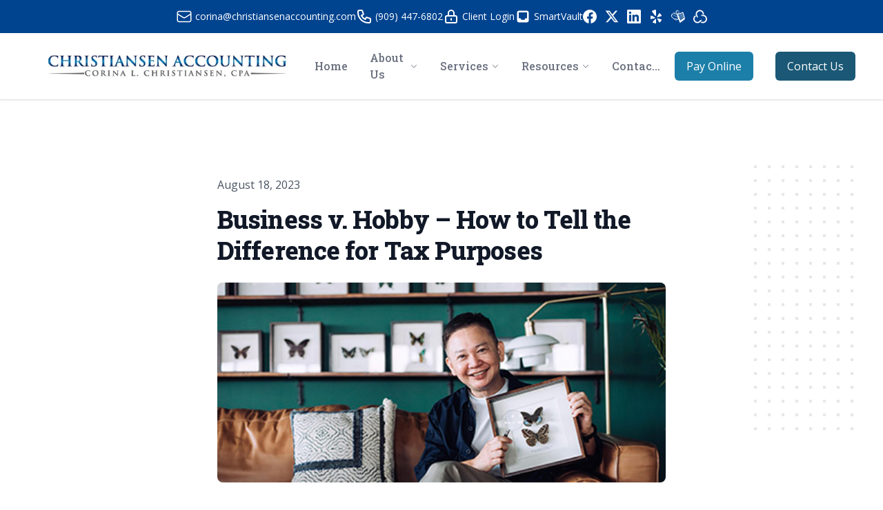

--- FILE ---
content_type: text/html; charset=utf-8
request_url: https://www.google.com/recaptcha/api2/anchor?ar=1&k=6LfIjwQsAAAAAK78pUJu5Mm1NbdELQa5tB6c1Hc6&co=aHR0cHM6Ly9jaHJpc3RpYW5zZW5hY2NvdW50aW5nLmNvbTo0NDM.&hl=en&v=TkacYOdEJbdB_JjX802TMer9&size=normal&anchor-ms=20000&execute-ms=15000&cb=1s1l8rso45ae
body_size: 45907
content:
<!DOCTYPE HTML><html dir="ltr" lang="en"><head><meta http-equiv="Content-Type" content="text/html; charset=UTF-8">
<meta http-equiv="X-UA-Compatible" content="IE=edge">
<title>reCAPTCHA</title>
<style type="text/css">
/* cyrillic-ext */
@font-face {
  font-family: 'Roboto';
  font-style: normal;
  font-weight: 400;
  src: url(//fonts.gstatic.com/s/roboto/v18/KFOmCnqEu92Fr1Mu72xKKTU1Kvnz.woff2) format('woff2');
  unicode-range: U+0460-052F, U+1C80-1C8A, U+20B4, U+2DE0-2DFF, U+A640-A69F, U+FE2E-FE2F;
}
/* cyrillic */
@font-face {
  font-family: 'Roboto';
  font-style: normal;
  font-weight: 400;
  src: url(//fonts.gstatic.com/s/roboto/v18/KFOmCnqEu92Fr1Mu5mxKKTU1Kvnz.woff2) format('woff2');
  unicode-range: U+0301, U+0400-045F, U+0490-0491, U+04B0-04B1, U+2116;
}
/* greek-ext */
@font-face {
  font-family: 'Roboto';
  font-style: normal;
  font-weight: 400;
  src: url(//fonts.gstatic.com/s/roboto/v18/KFOmCnqEu92Fr1Mu7mxKKTU1Kvnz.woff2) format('woff2');
  unicode-range: U+1F00-1FFF;
}
/* greek */
@font-face {
  font-family: 'Roboto';
  font-style: normal;
  font-weight: 400;
  src: url(//fonts.gstatic.com/s/roboto/v18/KFOmCnqEu92Fr1Mu4WxKKTU1Kvnz.woff2) format('woff2');
  unicode-range: U+0370-0377, U+037A-037F, U+0384-038A, U+038C, U+038E-03A1, U+03A3-03FF;
}
/* vietnamese */
@font-face {
  font-family: 'Roboto';
  font-style: normal;
  font-weight: 400;
  src: url(//fonts.gstatic.com/s/roboto/v18/KFOmCnqEu92Fr1Mu7WxKKTU1Kvnz.woff2) format('woff2');
  unicode-range: U+0102-0103, U+0110-0111, U+0128-0129, U+0168-0169, U+01A0-01A1, U+01AF-01B0, U+0300-0301, U+0303-0304, U+0308-0309, U+0323, U+0329, U+1EA0-1EF9, U+20AB;
}
/* latin-ext */
@font-face {
  font-family: 'Roboto';
  font-style: normal;
  font-weight: 400;
  src: url(//fonts.gstatic.com/s/roboto/v18/KFOmCnqEu92Fr1Mu7GxKKTU1Kvnz.woff2) format('woff2');
  unicode-range: U+0100-02BA, U+02BD-02C5, U+02C7-02CC, U+02CE-02D7, U+02DD-02FF, U+0304, U+0308, U+0329, U+1D00-1DBF, U+1E00-1E9F, U+1EF2-1EFF, U+2020, U+20A0-20AB, U+20AD-20C0, U+2113, U+2C60-2C7F, U+A720-A7FF;
}
/* latin */
@font-face {
  font-family: 'Roboto';
  font-style: normal;
  font-weight: 400;
  src: url(//fonts.gstatic.com/s/roboto/v18/KFOmCnqEu92Fr1Mu4mxKKTU1Kg.woff2) format('woff2');
  unicode-range: U+0000-00FF, U+0131, U+0152-0153, U+02BB-02BC, U+02C6, U+02DA, U+02DC, U+0304, U+0308, U+0329, U+2000-206F, U+20AC, U+2122, U+2191, U+2193, U+2212, U+2215, U+FEFF, U+FFFD;
}
/* cyrillic-ext */
@font-face {
  font-family: 'Roboto';
  font-style: normal;
  font-weight: 500;
  src: url(//fonts.gstatic.com/s/roboto/v18/KFOlCnqEu92Fr1MmEU9fCRc4AMP6lbBP.woff2) format('woff2');
  unicode-range: U+0460-052F, U+1C80-1C8A, U+20B4, U+2DE0-2DFF, U+A640-A69F, U+FE2E-FE2F;
}
/* cyrillic */
@font-face {
  font-family: 'Roboto';
  font-style: normal;
  font-weight: 500;
  src: url(//fonts.gstatic.com/s/roboto/v18/KFOlCnqEu92Fr1MmEU9fABc4AMP6lbBP.woff2) format('woff2');
  unicode-range: U+0301, U+0400-045F, U+0490-0491, U+04B0-04B1, U+2116;
}
/* greek-ext */
@font-face {
  font-family: 'Roboto';
  font-style: normal;
  font-weight: 500;
  src: url(//fonts.gstatic.com/s/roboto/v18/KFOlCnqEu92Fr1MmEU9fCBc4AMP6lbBP.woff2) format('woff2');
  unicode-range: U+1F00-1FFF;
}
/* greek */
@font-face {
  font-family: 'Roboto';
  font-style: normal;
  font-weight: 500;
  src: url(//fonts.gstatic.com/s/roboto/v18/KFOlCnqEu92Fr1MmEU9fBxc4AMP6lbBP.woff2) format('woff2');
  unicode-range: U+0370-0377, U+037A-037F, U+0384-038A, U+038C, U+038E-03A1, U+03A3-03FF;
}
/* vietnamese */
@font-face {
  font-family: 'Roboto';
  font-style: normal;
  font-weight: 500;
  src: url(//fonts.gstatic.com/s/roboto/v18/KFOlCnqEu92Fr1MmEU9fCxc4AMP6lbBP.woff2) format('woff2');
  unicode-range: U+0102-0103, U+0110-0111, U+0128-0129, U+0168-0169, U+01A0-01A1, U+01AF-01B0, U+0300-0301, U+0303-0304, U+0308-0309, U+0323, U+0329, U+1EA0-1EF9, U+20AB;
}
/* latin-ext */
@font-face {
  font-family: 'Roboto';
  font-style: normal;
  font-weight: 500;
  src: url(//fonts.gstatic.com/s/roboto/v18/KFOlCnqEu92Fr1MmEU9fChc4AMP6lbBP.woff2) format('woff2');
  unicode-range: U+0100-02BA, U+02BD-02C5, U+02C7-02CC, U+02CE-02D7, U+02DD-02FF, U+0304, U+0308, U+0329, U+1D00-1DBF, U+1E00-1E9F, U+1EF2-1EFF, U+2020, U+20A0-20AB, U+20AD-20C0, U+2113, U+2C60-2C7F, U+A720-A7FF;
}
/* latin */
@font-face {
  font-family: 'Roboto';
  font-style: normal;
  font-weight: 500;
  src: url(//fonts.gstatic.com/s/roboto/v18/KFOlCnqEu92Fr1MmEU9fBBc4AMP6lQ.woff2) format('woff2');
  unicode-range: U+0000-00FF, U+0131, U+0152-0153, U+02BB-02BC, U+02C6, U+02DA, U+02DC, U+0304, U+0308, U+0329, U+2000-206F, U+20AC, U+2122, U+2191, U+2193, U+2212, U+2215, U+FEFF, U+FFFD;
}
/* cyrillic-ext */
@font-face {
  font-family: 'Roboto';
  font-style: normal;
  font-weight: 900;
  src: url(//fonts.gstatic.com/s/roboto/v18/KFOlCnqEu92Fr1MmYUtfCRc4AMP6lbBP.woff2) format('woff2');
  unicode-range: U+0460-052F, U+1C80-1C8A, U+20B4, U+2DE0-2DFF, U+A640-A69F, U+FE2E-FE2F;
}
/* cyrillic */
@font-face {
  font-family: 'Roboto';
  font-style: normal;
  font-weight: 900;
  src: url(//fonts.gstatic.com/s/roboto/v18/KFOlCnqEu92Fr1MmYUtfABc4AMP6lbBP.woff2) format('woff2');
  unicode-range: U+0301, U+0400-045F, U+0490-0491, U+04B0-04B1, U+2116;
}
/* greek-ext */
@font-face {
  font-family: 'Roboto';
  font-style: normal;
  font-weight: 900;
  src: url(//fonts.gstatic.com/s/roboto/v18/KFOlCnqEu92Fr1MmYUtfCBc4AMP6lbBP.woff2) format('woff2');
  unicode-range: U+1F00-1FFF;
}
/* greek */
@font-face {
  font-family: 'Roboto';
  font-style: normal;
  font-weight: 900;
  src: url(//fonts.gstatic.com/s/roboto/v18/KFOlCnqEu92Fr1MmYUtfBxc4AMP6lbBP.woff2) format('woff2');
  unicode-range: U+0370-0377, U+037A-037F, U+0384-038A, U+038C, U+038E-03A1, U+03A3-03FF;
}
/* vietnamese */
@font-face {
  font-family: 'Roboto';
  font-style: normal;
  font-weight: 900;
  src: url(//fonts.gstatic.com/s/roboto/v18/KFOlCnqEu92Fr1MmYUtfCxc4AMP6lbBP.woff2) format('woff2');
  unicode-range: U+0102-0103, U+0110-0111, U+0128-0129, U+0168-0169, U+01A0-01A1, U+01AF-01B0, U+0300-0301, U+0303-0304, U+0308-0309, U+0323, U+0329, U+1EA0-1EF9, U+20AB;
}
/* latin-ext */
@font-face {
  font-family: 'Roboto';
  font-style: normal;
  font-weight: 900;
  src: url(//fonts.gstatic.com/s/roboto/v18/KFOlCnqEu92Fr1MmYUtfChc4AMP6lbBP.woff2) format('woff2');
  unicode-range: U+0100-02BA, U+02BD-02C5, U+02C7-02CC, U+02CE-02D7, U+02DD-02FF, U+0304, U+0308, U+0329, U+1D00-1DBF, U+1E00-1E9F, U+1EF2-1EFF, U+2020, U+20A0-20AB, U+20AD-20C0, U+2113, U+2C60-2C7F, U+A720-A7FF;
}
/* latin */
@font-face {
  font-family: 'Roboto';
  font-style: normal;
  font-weight: 900;
  src: url(//fonts.gstatic.com/s/roboto/v18/KFOlCnqEu92Fr1MmYUtfBBc4AMP6lQ.woff2) format('woff2');
  unicode-range: U+0000-00FF, U+0131, U+0152-0153, U+02BB-02BC, U+02C6, U+02DA, U+02DC, U+0304, U+0308, U+0329, U+2000-206F, U+20AC, U+2122, U+2191, U+2193, U+2212, U+2215, U+FEFF, U+FFFD;
}

</style>
<link rel="stylesheet" type="text/css" href="https://www.gstatic.com/recaptcha/releases/TkacYOdEJbdB_JjX802TMer9/styles__ltr.css">
<script nonce="oVyPZUq6cCtg5_xMRD-OcQ" type="text/javascript">window['__recaptcha_api'] = 'https://www.google.com/recaptcha/api2/';</script>
<script type="text/javascript" src="https://www.gstatic.com/recaptcha/releases/TkacYOdEJbdB_JjX802TMer9/recaptcha__en.js" nonce="oVyPZUq6cCtg5_xMRD-OcQ">
      
    </script></head>
<body><div id="rc-anchor-alert" class="rc-anchor-alert"></div>
<input type="hidden" id="recaptcha-token" value="[base64]">
<script type="text/javascript" nonce="oVyPZUq6cCtg5_xMRD-OcQ">
      recaptcha.anchor.Main.init("[\x22ainput\x22,[\x22bgdata\x22,\x22\x22,\[base64]/[base64]/[base64]/eihOLHUpOkYoTiwwLFt3LDIxLG1dKSxwKHUsZmFsc2UsTixmYWxzZSl9Y2F0Y2goYil7ayhOLDI5MCk/[base64]/[base64]/Sy5MKCk6Sy5UKSxoKS1LLlQsYj4+MTQpPjAsSy51JiYoSy51Xj0oSy5vKzE+PjIpKihiPDwyKSksSy5vKSsxPj4yIT0wfHxLLlYsbXx8ZClLLko9MCxLLlQ9aDtpZighZClyZXR1cm4gZmFsc2U7aWYoaC1LLkg8KEsuTj5LLkYmJihLLkY9Sy5OKSxLLk4tKE4/MjU1Ono/NToyKSkpcmV0dXJuIGZhbHNlO3JldHVybiEoSy52PSh0KEssMjY3LChOPWsoSywoSy50TD11LHo/NDcyOjI2NykpLEsuQSkpLEsuUC5wdXNoKFtKRCxOLHo/[base64]/[base64]/bmV3IFhbZl0oQlswXSk6Vz09Mj9uZXcgWFtmXShCWzBdLEJbMV0pOlc9PTM/bmV3IFhbZl0oQlswXSxCWzFdLEJbMl0pOlc9PTQ/[base64]/[base64]/[base64]/[base64]/[base64]\\u003d\\u003d\x22,\[base64]\x22,\x22w7bClSMIGSAjw6fCoEwbw6s8w4QrwrDCrcOgw6rCnwtfw5QfF8KXIsO2acKsfsKseVPCkQJkTB5cwp7CtMO3d8OrBhfDh8KUbcOmw6J4wrPCs3nCisO3woHCuh/CnsKKwrLDmmTDiGbCtcOsw4DDj8KkBsOHGsK9w4JtNMKywrkUw6DCnMKWSMOBwqXDpk1/[base64]/IH4owqzDlQvCg8KGw5kiwqNhGlnCi8OrbcOWRCgkMcOow5jCnl/DpEzCv8K5Z8Kpw6lSw6bCvigTw5McwqTDhcO7cTMYw41TTMKrJcO1Pzlow7LDpsO9WzJ4wqDCm1Amw6RSCMKwwrkGwrdAw54VOMKuw7Mvw7wVQDR4ZMOswqg/wpbCmGcTZmPDoR1WwoXDocO1w6Y9wpPCtlNYUcOyRsKjf00mwoM/w43DhcOSD8O2woQhw6QYd8Kxw40ZTStcIMKKJcKEw7DDpcOVAsOHTEbDqGpxECMSUGddwqvCocOcO8KSNcOQw6LDtzjCvWHCjg5pwo9xw6bDnWEdMTZiTsO0Xht+w5rCq03Cr8Kjw5RUwo3Ci8Kkw5/Ck8Kcw4kwwpnCpHdow5nCjcKuw67CoMO6w6zDjyYHwrtaw5TDhMOtwqvDiU/[base64]/[base64]/DqjjDhsKOa8OeHmIEw4PCrMK7wqQFOFtwwpzDiF3CmsOKVcK4wrRGRAzDuBfCn1lnwpxmExROw4pqwr/[base64]/CksOHEzpRwqxJw5XCnxvDtMKmw6lhPwHCocK1w43CpwVSCcK4woLDvhTDg8Kqw4YnwpIINmDCvsKNw6TDmUjCrsKpBMOwOjFZwpDCtCEeag8fwo1Jw5HCj8O6wqjDiMOqwp/DhUbCucKtw5M0w40+w7V2BsKyw4DDvnrCsSTCuCZuMMKXHMKsAVgfw4YJa8KXwokfwq92QMKuw7UCw4tzcsObw49lK8OzCcKvw4oqwpBgGcOWwro6bBxST3t7w5gDeEnDpF0Gwq/DpBTCj8OBYh/DrsKRwqjCgcK3woEVwp5lLwU8GiBkL8O7w6c0RU8swrh+WsKywrTDnMOpLjHDrMKLw6hoBwbCrjgVwop3wrEZKcK/wrzCmCkyacOBw4h3wpDDvjnCjcO0BsK5AcO0KErDoz/[base64]/[base64]/CqsKUwpzDln9ywpvDmE95w4I/dFhERcKBTsKgB8OCwr7CosKGwp/CgcKnEGgKw59/UcOxwpTCtV8pSMOsf8OFccOTwrjCscOww5LDnm0QScKaDMKJaU83wo3Cl8ODOsKgS8KRbUcNw4bCjAIREBYBwr7CsQLDhsKFw6rDo1zCk8OgBxTCjMKME8Okwq/CmBJJH8K5acOxdsK/GMOHw5zCh03CmsKmYF0kw6dvGcOoNWgRLsK9LMOdw4zDn8Kjw6nCsMOqCMKAcTlzw4bCsMKlw5hiwqLDvUzCkMOHwoTCsk3CtTbCtw8uw6/CoVJ/w5jCqQnDgGllwpnDoWfDn8OeXlHCmMKnwrJ9acOrB2A0QsKjw69gw4jDpsKyw4HCrDEqWcOBw7zDosK8wol9wpYPVMKQfFTDiUDDucKlwrHDmcKewqZbwpbDoFDDugnCo8KnwppHW2paW2rCj1bCqDLCtcKqwrzDq8KSGcOebcO+w4ooD8KPwr1Kw4p/woZ5wrlqAMOEw4DCiGDCmMKsR1IzGcKxwqPDvBZzwpNYRcKRQ8OYfDHCh0xPIBDCiTRnw5MZeMKxBsKHw43Dn0jCsQTDl8KOccKowo7CuGrCqFTCjHvCqSlnO8Klwq/CjgUHwqQFw4zCg0QaLX4zXi03wpvDmxLDg8OAWDLCtcOBWjdnwrs/wo9hwoJYwpHDgkgxw5bDmB/[base64]/X8KTK8KSBAJqdcKmwr/[base64]/Dq8Ojw5hsWAZ3w7gfw4fCp8KhKMOuwq9rMsK5w6RIB8KYw4RTAxbCml/Ch3rCmcKIXcOaw7DDjClUwphNw5UzwrRGw5Vow4Jhw78nwp3CqDjCoh/ChjjConJZwrNVG8KzwrpAMT9lMR8Hw4dzwpZCwrTCkREdasO+ScOpVcO7w5LDs0JtLsO0wqvCgMK0w6vCv8KTw5vCpFoFwq1lIDXClMKXw48ZC8KyR2xrwrcEWsO4wp/CrTsXwr3Dv2DDkMOHw6w2FzTDpsOiwowSfx3DlsOhL8OMTsOPw50nw6klMj7DnsO9fMOxHsOsdk7DnVdyw7bCqsOZDWLCm2fCkANCw67ClgEfOMO8FcKPwqLCjH4EwozDr2HDgHnCuU/[base64]/CjnvCg8OjXcOPw4ZSO8KNw45pWsOYw4k3VmESw4sSw6nDksKkw4XDlsKGZTBwDcOpwoTCnznCjsKcZsKpw63DlMO4w7LDsw/DuMOhwp9cIsOLJXMMIsK5FWrDkkMWeMOhEsKZwrM4YsOAwrvDlzsjDARYw7AOw4rDiMKIwpDDsMKzRwMQVMKBw74lwrLCvlhmZ8KcwpnCtcO2GD9BDcOlw4ZZwpvCj8KSKlvCrkPCn8KNw6hSw7zDp8KpcsKMNSfCrsKbTmfDiMOLwqrCm8Kmwpx/[base64]/DrxwrwrIHwqLDuUzChjjCpMOPwoDClV1zQsKmwoPCow/Ckz43w4pSwoTDu8K4JA5rw7Enwq3Dg8OHw5kWMm/DicOFDcOmL8KKHmcUETEeAcKfwqoaCC3CssKuW8KdWsKdwpDCv8O/[base64]/CvBzCrDrDksO8w7opUwHCnMKcw7nCoRvDr8KgDcOGwowwLMKCN0LCpsKEwr7DmW7DsUZswrxbMnRhc199w5gqw43Dqz52N8K9wokndcKFwrLCkcOfw6LCriBkw7x3w7YOw7oxUn7DpHYbPcKvw4/DtifDgUY+CkTDucOZMMOrw63DuF3CjFlNw6ITwo3CshnDlBjCt8O5HsOkw4osIEfCsMOaFsKfMcKlXMOdDsOQOsKVw5jChn5bw6ZVW2srwolfwoM5J1gqW8KGLMOyw7HCh8KZBG/CmRBnfxLDiDvDtHbCjMKHRMK9CVzDuypebcOfwrHDqMKRw7AUUltbwrk3VQDDmkRHwo19w5hewrrCmlDCm8OZwqXDhADDp31qw5XClMKUY8KzNGbDk8OYw5U/wq3DukstdMOTB8KrwpFEw6sQwrg3XcKLSjlPwrDDrcKiw7PCn0HDq8KbwqMqw40fdGIdwqsWJHYZW8Kfwp7DnCHCusOsX8OOwoJgw7XDkBJdwpfDi8KPwoRfc8OXWMOxwpluw43Dr8KrBsK6cSUAw4wKw4/CmcOoDcOswrnCnMKswqXDmw9CGsKrw4Q6RSBnwofCkTfDozDCgcKgUErClAzCksK9KBtTWTg8esKMw45MwqNcJCLDoHRJw6nClwJgwqHCpCrDlMOeJDEewp9Ja1Aiwp9lesKUYcOHw5BoCMO5IyTCrQ11MRHDkMKQDsKyd2UQTB/Cq8OzO1rCnTjClmbCslB+wprDv8OsJ8O5w77ChsKyw6HDmkh9w4LCiQ/[base64]/[base64]/MnRbRAACBl0SdsOGw58lWUbDjMONw7PDpsOdw7HDsEvDlMKaw6HDgMO1w58rZlPDl2giw4vDvcOaLMODw7vCqBzCrmIWw6dVw4VsV8OHw5TDgMKlY2hNPD/Dqw5+wo/DjcKdw75FSXjDsU0hw5R0RcO9wr/Ct28Bw61NWMOOwrcewpIvcCNHw5UICwcpNR/CssObw58xwo3CsFldB8Kgb8KBwrpFCBnCgyEZw58rBsK3wo1XGljDrcORwocTXn4vwq7CsVcrVVk9wrpocsKjTcO0Gn5ZSsOKODvDjlXCgiM2MgpVWMOuwqbDtkEzw442N0IqwqFKP2rCijDCtMOMQHRcZMOuAsOSwoMkwpvCmMKQZUl3w6/Dn3BgwodeFsO1K08lZC15R8Oqw7jChsOgw5vCn8K5w491wrkBTBfDp8K1U2fCqWxpwqFtUsKpwpbCmcOew4fDt8Oxw48nwpoAw7XCmsKUKcKswr3DlFN/F23CgMOFw6ppw5c/wo0BwrDCtDQjTgdYLGllf8ORCsOtfsKhwrzCkcKHM8Ocw4tywrJ5w7EuMSjCqTYCYVjClhrCisKlw4DCtEt6TcO/w4jCtcKcfMOpw7fCr2NNw5bCvkMAw69MOcKfK0rDs3tMSsO3IcKUJ8KNw7I/[base64]/CsRbCtMOIw67DvsOCVcK7wqMowpjCksOnwpJEwo7DoTTDgBPDsFQ6woHCrFPDoxRCU8KrQMOFw7h1w7zDhMKqYMKADUJNc8K8w73DiMOewo3Cq8K1w77DmMOOAcKlFifCqB/ClsKuw6nCiMKmw5zCqMK5UMObwod3DUVjCwPDo8OfAcKTwqlcw5xdwrnChsKQw6g0wpXDhsKDCcO1w5B0w4oAFcO+cCPCpGjCgnhJw6zCpsKEEybCkGwYN2HDhMK1McOewpdwwrDDgMOjK3dWGcKWZVMoEMK/[base64]/CgX4Ve8ONwq7CmRIMwo/Dlz7CiSDDtMKwRcKEfC7CusOMw6jDqD7DtAFxwq9Hwr/[base64]/DiC3CuDnCqWnDvsOPwo3DpMO2w4/CvAxAbC4OcsKWw7fCqgd+w5FWISvCqybCvcOawovCjgDDv0LCqsKuw5HDrcKGw7fDqQ07TcOIVMK0ERTDrB7DhETDrsOfShrCoxpFwoAMw5jDpsKXJkh4woIaw7bClELDn1HDgjzDjcOJfgbChkE+Y0UDwq5Ow4bCmMOlXBxcwoQaSU8pYF85JxfDmMKgwq/[base64]/CqHnDucKqw7J6w4fDkxZCw6xmGV/DvMKEwoDCjCwXXsOVQcKscgN7ORzClcKow6fDkcKMwqIPwqzChcOrV3wUwrzCsULCoMOcwqgAM8KRwpPDrMKnFh/DpcKmS27Cpxk6wqLDqg0pw4BEw48Xwo86w4rDpcKWPMOow7cPMjYcA8OVw4ZLw5IJPyYeOzbDhw/DtX95wp7DmixWSCAnw7Mcw53Do8OvdsKywpfDpMKmHcOeNsO8w49Yw7DChEsEwqJDwrhHOsOKwp/CmsOoPkPCr8OGw5p6Z8OJw6XCkMKDOsKAwo9fbmvDlkgtw4zCgxjCisO6fMOqagR1w4/[base64]/DqsKswoRLwrTDl1s0wrDCgBNzKsK1ScKbak3ClWbDvsKsPcKKwpnDpcO+L8KmVcK9FzglwrZEwrjCiQcSXMOWwpUYwpPCtsKpFy7Dr8OKwpp+L2PCrCFMworDulLDlcKmN8O5d8OJacOiHBnDuW8iC8KDccODwrjDrRd1dsOtwq13PiDCo8OfwoTDs8OXE3dBwq/[base64]/DgybCmnvCjcOow6guGywuw5YyHMKOccOaw63Cp2bCk0/[base64]/Cv8KVYsK4U3Y3P3PDqgDDtcKxJMKeHMK8RFZ3ZSN5w6IwwqTCs8KHOcOQUMKIw6p+AiRPwqQBJzfDhkpqclXDtRnChsKkwrPDk8OXw6MLNGTDm8Kuw6/[base64]/DscORwo7CsAYSwpXCnMK+C8O9wq3Dm0EFJFbCn8KLw73CpsKUEwFsShQcVsKvwofCj8Knw43CnUjDnCDDhcKGw7TCpVdyWcKXZsO5S3xQV8OwwpcywoEwV3bDpMKcShd8EcKVwqHCtyNnw45LBCU8QhDCjWfDk8KWw4zDicK3PCPDqsO3w7/[base64]/CjwQiFDh2acOBw6w2wrNkVGwdI8O0wqoQYsOQw4Fae8O9w7MHw7XCrCHCpAJmFMK/wqnDo8K+w47DgsK4w47Dq8K+woXDkcKKwpRLw4lpFcOBZsKawoppw7HCrUd1KUhTBcKjCW1+J8OQKiTDnWVTCRFxwojCj8O+wqPCu8O+Z8K1Z8K4RSZgw7J4wqvCpXc9YMKmCV/[base64]/w7xhwrxGwqLDsBjCg8OjDx0Jw6vDm8KGTjtEw5bCmsK4w7sewr/[base64]/CtCvCpMKXf8O3C0QsJHIXIifChsKMwohzw7BNFjdJw4HCgMKaw7jDpcKfw43CrBB+AsOLPlrCgzIcwpzCvcORasKewqHCo1bCksK8wqJnQsKiwqHDlcK6fAQ4Q8Kyw43ChHgIZUpLw6jDrMKbwpAdbyzDrMK5w6/DjcOrw7bCnB4Vw7N9w7HDkzfDi8OmZVNEJXcDw4Roe8Ogw7N+I3rDg8KLwq/DqHwdH8KEBsKJw5oOw4ZhWsKhU3bCmx0zQsKTw59kw45ASVM4w4dNUlPCrmzCh8Kcw4AQFcKkdF/DpsOtw47Cu1jCnMOYw6PCjcOSbcO+JXfCisKgw4PCrEQed0rCokvCmTHDrcKgaVtoAcKuMsOPL3cmAjcpw4lZXyPCrkZRBVNtIcOoXQXCisKfwpDCnTI7IsOAQi/[base64]/X8O7TFgRR1TCoD1OwrDCulXCtcOWGkQUw58TeFhCw7jCpMOQDHLCllVyX8OpNMK9DMKoQMOFwp9wwpvCjycKJmrDn3/DlCfCtmJVX8K5woJlE8KOY18OwpbCv8KjGFpPaMOeJ8KEwpTCkSDCk1woNHx2wqTCm0rDmXPDg3V/PDxMw6fCmV7Dt8O8w7Ikw5FbeV96wqA4IztpI8OOw50hw5Afw69ow5rDosKNw7bDuRvDvDrDmcKJcBxUQHvCgcOzwqHCq23DjCxSJTPDtMO7F8OUwrA/ZcOEw5nCtMKfJcK1Z8OAwp0Kw4Zkw5tqwq3Du2XCp1MZRsK2woBww5QodwlBwpl/wqPDiMOxwrDDhUk1P8Knw7nCpjJFwpjDi8KqTcKVcibCvwXDsHjCmMKlDRzDssO+S8KCwp9/SVE6dl/CvMOgHwDCiV0aBGgDenrCvDLDnMKvHsOlA8KMVmDDrzbCgD/Dq1VHwq0sWMKVTsO3w63DjUEERC3Dv8KTNy5Aw5FzwqQEw5g9Qw90wrM7KVLCvyfCjx1bwp7CscKMwp9Fw5/Dp8O7YW8VX8KZVcOPwqFrVsOtw5ReKEk0w7fDmzc0XsO7WMK5OMOrwpIMZMOzworCpCYEHB4NBcOGA8KRw6QVMkrDvQwuL8OowovDi13Dtj1/woXCizfCk8Kfw7PDqSguQlpRFsO+woMfF8OOwobDu8K7woXDvhw4w7BRI1l8McOKw5PDsVcYeMO6wpDCmV5qO13Ciiw6fMO/S8KEeh/[base64]/CtS1Gw7TDikTCn2rDmcKewpvCvcOKfsOrYsKrElvCtnfCncOBw7XDjsKUFSzCj8ORTMKVwqjDrw/DqMKUa8OuOxcuQjVmK8KHwpHDqWPCncKBUcOlw5LCoEfDlsOywrtmwrwhw6g/AsKjECXDgcKrw7XCpcOVw5Y/w6YWHDPCr1pfa8KUw6vCuUDDqsO+W8OEbsKnw7dww4zDnyHDrgtTQsKoHMONJ1csL8KQd8KlwrkdaMKOfWDCl8OAw4vDkMOUdWHDiGQmdMKrJnHDkcOUw6kiw7RoGisbacK7OcKpw4HCi8OUw6XCucO/w4rDiVjCr8Kkw5l2PGHCoUPCmsOkQcKMw4rClVlgw5TCsgVQwo3CuF7DgFB9AsK8wpJdw5p1w7zDpMOuw5TCsG4hcCDDtcOmUklKWsK4w6g/[base64]/[base64]/Dt2bCi8O9wqVcwoZowpzChyFqSnBfw6VRXh3CgSA6ZCnChh3CrEVHLUYRCH/[base64]/Do8KPw6TCow3DiSbDrCfDs8KCworCt8OdCsKqw7EjYMOTSsOkQcOHCMKTw4Amw5Iew4vClsKrwp1jE8KTw67DvzVCSsKnw5xmwqMHw5xdw7JCUsKvBMO3C8OZPhM4Shp/ZALDjB/[base64]/Cn8KOwrvCkcOuw7vCphPCpQrCksKPCQM1YQYMwr/ClmrDlW3CpBfCrcOsw4NFwq54w6xqTDFbcibDqwYJwq5Rw59ww7fDsxPDsRbDrcK8Ml16w67DmsOlwrrCiB3CiMOlTMOuw58bwqZGRR5KUsKOw73Ds8ODwozCpMKGGMORMwrCtQICwp7ChcOkLcKIw49rwodQP8ONw4d6eHnCsMKswp5BVsOEFj/[base64]/Ct8OvckYTwrUADsOiUsKVw7x/[base64]/[base64]/DvMO/UsKtw4k1w41/[base64]/[base64]/CmSnCpwjCoyPDv8K1D8KDwrDCsy7Ci8KWw6/Dj3p2KcKBJcKiw4XDuhXDtsKiVMKQw5vCi8KZFH1ZwpzCplLDnjPDtkBNU8OhdV9/FcKSw4XCg8KIZEPCqiDDhyjCk8KSw5JYwrAiX8Oyw7rCq8ORw5thwqJqBMOGIBc7woshdxvDs8OoVcONw6HCvFhSEibDgiTDlsK0w6PDo8OSwr/DljgowoTDj0LDlsK0w7ELwoXDsQJLdsKGE8Kvw6zCk8OHKQPCnkJ7w63DqsOkwodaw5jDjFnDg8KMcSkHCigDehsiRMKkw7zChFtYQsKjw4gXBMKWM07Co8Oew5nDnMKRwrJEQyUPJ08cXj5rUMOkw7wgNwfCkcO/GMO3w6UyJFfDiynCilzCnsK0w5TDl0Rne14dw5FRKinDoCB9woF9L8K2w7PDnXvCtsOmw7ZwwrrCrMKLS8KtY27ClsORw7vDvsODXcO9w7zCmcKFw70Hwqk5wrtPw5vCl8ORw44GworDtMK2w5/Cmjh0BsOBUMOFbG3DtmgKw7XCgHsWw6PDsiVAwpkcw4DCnyTDuXp0JsKNw7BuMsOuDMKdHcKJw7IOw7jCtSzCjcOsPmw2PwXDjk/Cqw9mwoRtU8OxPERgKcOQwp/[base64]/DuMKORVHCtMO1Hw4AQ8KKbwvDuD3Dg8OvVUXCjDMcI8K6wo/CoMK8XsOiw4DCnAZgwqFMwq9tNQvCiMO9C8KFw6xUMmpdP2V4AsKrPgp7DS/DjzF3DDJ+w5fDrw3CrMKPw6HDucOLw5YYKT/[base64]/DhsKfw5A6VVjDkMKeW8KGw7FfMcO+w6PCpcOkw4bCtMKHNsOKwpTDosKvfAA/ZFxTMEMjwoECcTRFA1MqBcO6GcKdW2nCjcOlUgkcw7TCgxfDocKLRsOmNcO5w77CvEN6EAwVwooXEMKIwo5fGsO/w4LCjEbCliBHw7DDhEAHw5NRKH9Ew4vCm8OsE23DtsKFH8OgbMKza8Kcw6PCiWPDosK9A8K/[base64]/[base64]/DowDDgsOhExNywokowr9tw7B+w7vDtQQtw5woIsOxw5hpwpjDvRwtSMKSwoHCuMOHO8OUK1cwWS9EbSvCucOZbMOPGMOcw7cnRsOUJ8OMOsKdH8OUw5fCpy/CnEZBGT/DtMOFVT3CmcOJw5XCgcOzZAbDuMO5SjRUdEHDgFEaw7TCkcKCNsODZMO3wr7DsSLChDNAw4HCvMOrKjDDrwEiCjPCu38nJRFYR0nCuWlrwp4MwqIqRRQawo9zNMK/[base64]/CnFdFAMOFwrZtVMOCwooEwrTCicOfOXrCh8KwHhzDqnMMwrADSsKFE8OLBcKIw5EvwpbCoHtTwp4ewpobw5wawpEca8KyPXxgwqJjwqBpDzfCr8OYw4vCjwMvw49mXcOCw67DicKuVjNVw7rCjGnCgC7DgsO3flo+wrjCsHI8w5/[base64]/CvsOFwp7DucOoCkoUFSDDq0vCpQIcCsKWNiHDscKjw58tKQspwp/CvMKIWQ7CuHB3w6nCjg5sKsKrecOkw6JTwq59SAgIwqvCpjPDgMK5WWwUUjAsAkXCi8OJWwDDmxvCnWdsbMOIw7nCvcKxPhBswpARwoHCpWskY2/DrSQ5wqsmwpZBUxJiaMO7w7TCv8KPwpggw7HCr8KOcDrCtMOiwpZAwr/CkXLDmcO8FgHDgsOrw7xew6Egwr/CmsKLwqsfw4TCoVvCu8OBwrNNbjDCjsKEYHHDoAQxbXPCvcO1LsK0dcOiw5UmC8KYw4BTfGl/LnLCrAAgERZGw5hlUVAhTTssIH84w5UQw7IPwp8Twq/CjSkEw64Bw61/[base64]/AMOvPsKJw7BhWG7DgMKtI8KFYTnDkGvCsMKTw4PCsUN+wrwRwr5Qw4PDli7CmcKDAT47wqtewojDhsKBwqTCocK2wrUgwqbDo8Oaw77Dk8KDwp3DnTXCj1NfIzAdwqvDlsOFw7QFQVkcbznDgyIDAsKww4Nhw7/DncKbwrbDgsO/w65Dw4oBFMOiwrYXw4dZAcK3wo/CmFfCqsOZw7HDisOuCcKHUMOhwo5LCsKVRsOHfVDCo8Kew6XDjxjCsMKswo03w7vCjcK4wpzCrVYpwrDDn8OlMsOfYMOTB8OaEcOQw41VwpPCnMKTwpzCq8OQw5LCnsOYecKdwpcow5ZGRcKLw6sRw5/DkVs9HE0jw5p1wpxeNB9PWcOKwrrCp8KDw7DDmh3DjS5ndsO6fcKBE8Oww77Dm8OWUyrCoGt/[base64]/CkcKMKsKAGXHDn8KADsKfa1INwobCpsOwS8O6UAjCscOhw5Q9A8KbwqJ/w44PehZPK8OFIEfCpQLClsO9IcOfMg/CncOXwq9FwqIswqnDu8Oqw6XDvmwmw4AvwqUEX8KtQsOkUjcsD8Oww6fCuwpaWl7CvsOTXzZNJsK5czkQwrAcfQrDk8KvAcKlXmPDjEnCrkw/L8OTwpEoWwhNFQXDo8O7P1vClMOKwp5nJsK9wq7DvMORQcOoUcKKwobClMKqwpDDmTpHw5fCtsOWZcKTQsO1VMKPOXvCvDbDtMKTMsKSBCAuw509wpjCkRXDm2UJW8KUPHHDnGIRwrpvBkrDgHrCm03CqDzDrcKGw5PCmMOywpLCi3/DmyjClcKQwqJaMcOrw4YNw5DDqH5tw50JWRzCoQfDjcKVwph2KXrDtXbDvsOeERfDuFYvcAEIwrlbK8KEw6LDvcOZOcK9Qgleb1sMwphFwqXCosOlAAVyGcKVwrgLwqsGHU4PIS7DqMK5TBw0WQfDgMOvwpjDmFTChcOJegRdOg/DqMOIGhnCpcKow7jDkxrDtykgeMKww4d7w5DDvCUlwqzCmQxuIcO9w7J/[base64]/DrTXDqwMUXsOMZRTDllLCjivCjVDCl2HDkVUNUsK+R8KbwpnCmMKOwo3DmA3Dg0/CphLCpcK4w4QzKR3DsyTCiRbCqMK/[base64]/CpsK7KcKrDcO6Oy8aw50pwovDrhoqwrDCo3BKS8OgUGjCscKxKsOQf3FvF8OIw7sXw74iw7bDhB3DhjNlw6o2bnTCncOsw7DDj8Kqwoc5RiMGw6tMwrjDo8ONw6wZwrdtwqDCiG4Aw4JUw45mwoY2w65Aw4LCiMOtOizCvyJRwqBQKhsDw5/[base64]/[base64]/[base64]/[base64]/CmQHCqBgSQG1me8OzL8OBA8OdJsKKwoAXwozCgcOTH8Olch/Cg2gmwpIkD8K8woLDpMKDw5IXwpxCFX/Ck2HCpAbDoHTCkyd3wpsvKX0wGFdNw7wyBcKhwr7Dq3vCucOYEkbDnS3CqyPCmlZaThA/TRl2w7FgL8OiecOpw6J0bUnCgcO8w5fDqEbCk8O8QVxPI2fDocKZw4cMw7Jhw5fDoF1eEsKvSMKXQU/CnkxqwpbCgcO4wrErwpl0J8OPw75xwpY8wr03EsKqw6HCvMO6H8OZGDrDlT46w6jCmVrDlcOOw4wPGcOcw7vCuVAfJHbDl2deQkbDr09Lw7/[base64]/CkCfCgMO0wpJZc2PDrsKiwqnCuMObw7AhHcOaWjPCksO+GB16w6EQDh98Y8OQKcKJG2DDjw05RTDCt3JPw5dFOmrDk8OyK8O9wrnDsmjCiMKyw6/CvcK1Ii01wr/Cl8KXwqVgw6FPB8KQNsK0Q8Knw5V0wqrCuC3DqsOWQiTCjTXDucKLbhfCgcO1a8Oowo/[base64]/Ct8O0Og7CqcK/[base64]/DqMOzQ8OvPRnChsOVNRjDtcKBw70FwrvDicOJw5gyHAbCvcK+EBcSw5bCrAxhw7jCiUNccGkBw4hpwrBWSMOAAFHCpU/[base64]/w7TCk2bCtn4RETHDm8KMVcKpw4c8w7fDt2TDkH8QwpHCqWbCscKJA1g3MDRoUBjDg3V0wpHDiUvDvcOxw7zCsDXDn8OkSsKDwoTCm8OpB8OWbx/DligwXcOXRV7Dh8O5TcKkO8Ksw4bDksKXwpoewoLCvWzCgixbUFl7W2nDoUbDucOUd8OEw7HCosOjwqLCpMOIw4YoaXdIJUU4G2FHO8KHwpTCmw3Cnl4+woQ9wpbCg8K/w6Q6w6fCmsKnTCMFw6seacK/fiPDs8OkHsOqVjNUw5bDrQ3DqsO8Sm0qF8ObwozDhwcowrfDocKuw6FtwrvCoSBRP8KLZMO/TWLDkMKkeEp/woFFdcKoDh3DomRJwqExwogpwol+bgzCsRDCp23DqQLDuEPDmMOrLyVyUTsTw7jDqXotwqPCu8OVw65OwrPCu8OwI3dcw5JGwoN9RsOeOl7CgmzDpMKfWwxpB2/CkcKhfjnDrVAjw6B6wrkTJVI6AFzDp8O7XEPDrsOmb8KZQ8ODwoRrJ8KoS1BHw5HDk3DCiioxw7ELeFxIw7F1wonDoVPDjwg7CXsvw4DDuMOJw40+wpt8E8KOwqEHwrDCosOxw5PDuk/DmcObw7TCpxRTET/Cs8OHw7ZNbcOQw7FDw6jDojlQw61IfFlnPsOewrtTwq7Dp8Kfw4xQR8K+PcOzWcKvJG5rwpIQwoXCvMOvw6rDq2bCgVtqRFgzw5jCuUQRwqV/VMKfwohedsOSKzMKYngFTcK+woLCoHgQYsK5wqZ4SMO+MMKew4rDv1svw7XClsODw5Bow60FBsO6w43Co1fDnsKbwrfCicOyQMKdDSLDhzbDnTXDrcKPw4LCj8OFw6gVwq10w5LCqGzCkMO6wrnCnX3DrMK/e2UywoMdw4dqVsKEwqMSf8KMw5zDiSvDmkjDgys8w5JrwpPDuCnDm8KXQcObwqfCjMKtw50UNBLDkwBDw51nwpFCwqFBw70sL8OyNUbCtcOsw4LDr8KGF2wUwpx9FmhAwo/[base64]/DjMK4w51Tw4zCknwRwrXDncKNHgIqwrFpwrZYw4krwqA2D8OWw515fkMAHG7Ck3ccW3sJwo/DnEkpGHPCmxbDp8KVWMOpVQvCoG9uKMKDwr3Cti0+w67CkzPCksK3XcKbEC8jHcKmwpsMwrgxdsOyQMOsMXDDqcKWS3AMwpHCs2x0GMOHw7XCo8O1w6HDrsKMw5p7w5xWwpwJw6kuw6LDpVRIwoYpK0LCn8KGdMO6wrV/w5DDkmdWwqZjw6/DrAfDqBDCgcOewo54KMK4IMKzMlXDt8OPTMOtw517w4LDqAlgw6daMTjDoU9Kw7hTYz1PVxjClsKXwoXCusKAfh9IwprCiU04UcOKHhdBw7B/woXCjWrCq17Ds2DCnsOqw5Eow69IwrPCrMOOXMOKVDjCvMKqwopQw4IMw5dzw71Tw6QbwoVIw7wGMFB7w7w7I0k/XxfCjTUowp/[base64]/[base64]/McKNdA\\u003d\\u003d\x22],null,[\x22conf\x22,null,\x226LfIjwQsAAAAAK78pUJu5Mm1NbdELQa5tB6c1Hc6\x22,0,null,null,null,1,[21,125,63,73,95,87,41,43,42,83,102,105,109,121],[7668936,146],0,null,null,null,null,0,null,0,1,700,1,null,0,\[base64]/tzcYADoGZWF6dTZkEg4Iiv2INxgAOgVNZklJNBoZCAMSFR0U8JfjNw7/vqUGGcSdCRmc4owCGQ\\u003d\\u003d\x22,0,0,null,null,1,null,0,0],\x22https://christiansenaccounting.com:443\x22,null,[1,1,1],null,null,null,0,3600,[\x22https://www.google.com/intl/en/policies/privacy/\x22,\x22https://www.google.com/intl/en/policies/terms/\x22],\x22HPa1l3Q7wYjtnUk9IKWHqVjuyZmq/aXHI/5cM6FwiSA\\u003d\x22,0,0,null,1,1763247756407,0,0,[191,120,66,40,153],null,[76],\x22RC-qJLDg1tlEBuMQg\x22,null,null,null,null,null,\x220dAFcWeA56LqDdPAUqzYatc1_jQ23NWIRyKS0T8f2vs7QWc0BXGyoENdA5S4j0ZW23YeQJ_4vI-jmQd85zZBOUshL9l7QAY3ClyQ\x22,1763330556366]");
    </script></body></html>